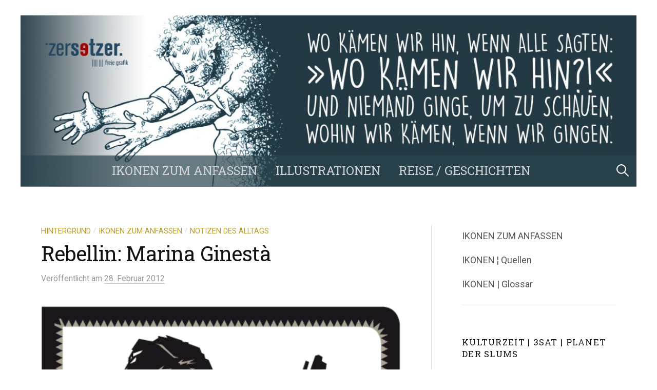

--- FILE ---
content_type: text/html; charset=UTF-8
request_url: http://blog36.zersetzer.com/rebellin-marina-ginesta/
body_size: 11520
content:
<!DOCTYPE html>
<html lang="de">
<head>
<meta charset="UTF-8">
<meta name="viewport" content="width=device-width, initial-scale=1">
<link rel="pingback" href="http://blog36.zersetzer.com/xmlrpc.php">
<title>Rebellin: Marina Ginestà &#8211; .Zersetzer.</title>
<meta name='robots' content='max-image-preview:large' />
	<style>img:is([sizes="auto" i], [sizes^="auto," i]) { contain-intrinsic-size: 3000px 1500px }</style>
	<link rel='dns-prefetch' href='//fonts.googleapis.com' />
<link rel="alternate" type="application/rss+xml" title=".Zersetzer. &raquo; Feed" href="http://blog36.zersetzer.com/feed/" />
<script type="text/javascript">
/* <![CDATA[ */
window._wpemojiSettings = {"baseUrl":"https:\/\/s.w.org\/images\/core\/emoji\/15.0.3\/72x72\/","ext":".png","svgUrl":"https:\/\/s.w.org\/images\/core\/emoji\/15.0.3\/svg\/","svgExt":".svg","source":{"concatemoji":"http:\/\/blog36.zersetzer.com\/wp-includes\/js\/wp-emoji-release.min.js?ver=6.7.4"}};
/*! This file is auto-generated */
!function(i,n){var o,s,e;function c(e){try{var t={supportTests:e,timestamp:(new Date).valueOf()};sessionStorage.setItem(o,JSON.stringify(t))}catch(e){}}function p(e,t,n){e.clearRect(0,0,e.canvas.width,e.canvas.height),e.fillText(t,0,0);var t=new Uint32Array(e.getImageData(0,0,e.canvas.width,e.canvas.height).data),r=(e.clearRect(0,0,e.canvas.width,e.canvas.height),e.fillText(n,0,0),new Uint32Array(e.getImageData(0,0,e.canvas.width,e.canvas.height).data));return t.every(function(e,t){return e===r[t]})}function u(e,t,n){switch(t){case"flag":return n(e,"\ud83c\udff3\ufe0f\u200d\u26a7\ufe0f","\ud83c\udff3\ufe0f\u200b\u26a7\ufe0f")?!1:!n(e,"\ud83c\uddfa\ud83c\uddf3","\ud83c\uddfa\u200b\ud83c\uddf3")&&!n(e,"\ud83c\udff4\udb40\udc67\udb40\udc62\udb40\udc65\udb40\udc6e\udb40\udc67\udb40\udc7f","\ud83c\udff4\u200b\udb40\udc67\u200b\udb40\udc62\u200b\udb40\udc65\u200b\udb40\udc6e\u200b\udb40\udc67\u200b\udb40\udc7f");case"emoji":return!n(e,"\ud83d\udc26\u200d\u2b1b","\ud83d\udc26\u200b\u2b1b")}return!1}function f(e,t,n){var r="undefined"!=typeof WorkerGlobalScope&&self instanceof WorkerGlobalScope?new OffscreenCanvas(300,150):i.createElement("canvas"),a=r.getContext("2d",{willReadFrequently:!0}),o=(a.textBaseline="top",a.font="600 32px Arial",{});return e.forEach(function(e){o[e]=t(a,e,n)}),o}function t(e){var t=i.createElement("script");t.src=e,t.defer=!0,i.head.appendChild(t)}"undefined"!=typeof Promise&&(o="wpEmojiSettingsSupports",s=["flag","emoji"],n.supports={everything:!0,everythingExceptFlag:!0},e=new Promise(function(e){i.addEventListener("DOMContentLoaded",e,{once:!0})}),new Promise(function(t){var n=function(){try{var e=JSON.parse(sessionStorage.getItem(o));if("object"==typeof e&&"number"==typeof e.timestamp&&(new Date).valueOf()<e.timestamp+604800&&"object"==typeof e.supportTests)return e.supportTests}catch(e){}return null}();if(!n){if("undefined"!=typeof Worker&&"undefined"!=typeof OffscreenCanvas&&"undefined"!=typeof URL&&URL.createObjectURL&&"undefined"!=typeof Blob)try{var e="postMessage("+f.toString()+"("+[JSON.stringify(s),u.toString(),p.toString()].join(",")+"));",r=new Blob([e],{type:"text/javascript"}),a=new Worker(URL.createObjectURL(r),{name:"wpTestEmojiSupports"});return void(a.onmessage=function(e){c(n=e.data),a.terminate(),t(n)})}catch(e){}c(n=f(s,u,p))}t(n)}).then(function(e){for(var t in e)n.supports[t]=e[t],n.supports.everything=n.supports.everything&&n.supports[t],"flag"!==t&&(n.supports.everythingExceptFlag=n.supports.everythingExceptFlag&&n.supports[t]);n.supports.everythingExceptFlag=n.supports.everythingExceptFlag&&!n.supports.flag,n.DOMReady=!1,n.readyCallback=function(){n.DOMReady=!0}}).then(function(){return e}).then(function(){var e;n.supports.everything||(n.readyCallback(),(e=n.source||{}).concatemoji?t(e.concatemoji):e.wpemoji&&e.twemoji&&(t(e.twemoji),t(e.wpemoji)))}))}((window,document),window._wpemojiSettings);
/* ]]> */
</script>
<style id='wp-emoji-styles-inline-css' type='text/css'>

	img.wp-smiley, img.emoji {
		display: inline !important;
		border: none !important;
		box-shadow: none !important;
		height: 1em !important;
		width: 1em !important;
		margin: 0 0.07em !important;
		vertical-align: -0.1em !important;
		background: none !important;
		padding: 0 !important;
	}
</style>
<link rel='stylesheet' id='wp-block-library-css' href='http://blog36.zersetzer.com/wp-includes/css/dist/block-library/style.min.css?ver=6.7.4' type='text/css' media='all' />
<style id='classic-theme-styles-inline-css' type='text/css'>
/*! This file is auto-generated */
.wp-block-button__link{color:#fff;background-color:#32373c;border-radius:9999px;box-shadow:none;text-decoration:none;padding:calc(.667em + 2px) calc(1.333em + 2px);font-size:1.125em}.wp-block-file__button{background:#32373c;color:#fff;text-decoration:none}
</style>
<style id='global-styles-inline-css' type='text/css'>
:root{--wp--preset--aspect-ratio--square: 1;--wp--preset--aspect-ratio--4-3: 4/3;--wp--preset--aspect-ratio--3-4: 3/4;--wp--preset--aspect-ratio--3-2: 3/2;--wp--preset--aspect-ratio--2-3: 2/3;--wp--preset--aspect-ratio--16-9: 16/9;--wp--preset--aspect-ratio--9-16: 9/16;--wp--preset--color--black: #000000;--wp--preset--color--cyan-bluish-gray: #abb8c3;--wp--preset--color--white: #ffffff;--wp--preset--color--pale-pink: #f78da7;--wp--preset--color--vivid-red: #cf2e2e;--wp--preset--color--luminous-vivid-orange: #ff6900;--wp--preset--color--luminous-vivid-amber: #fcb900;--wp--preset--color--light-green-cyan: #7bdcb5;--wp--preset--color--vivid-green-cyan: #00d084;--wp--preset--color--pale-cyan-blue: #8ed1fc;--wp--preset--color--vivid-cyan-blue: #0693e3;--wp--preset--color--vivid-purple: #9b51e0;--wp--preset--gradient--vivid-cyan-blue-to-vivid-purple: linear-gradient(135deg,rgba(6,147,227,1) 0%,rgb(155,81,224) 100%);--wp--preset--gradient--light-green-cyan-to-vivid-green-cyan: linear-gradient(135deg,rgb(122,220,180) 0%,rgb(0,208,130) 100%);--wp--preset--gradient--luminous-vivid-amber-to-luminous-vivid-orange: linear-gradient(135deg,rgba(252,185,0,1) 0%,rgba(255,105,0,1) 100%);--wp--preset--gradient--luminous-vivid-orange-to-vivid-red: linear-gradient(135deg,rgba(255,105,0,1) 0%,rgb(207,46,46) 100%);--wp--preset--gradient--very-light-gray-to-cyan-bluish-gray: linear-gradient(135deg,rgb(238,238,238) 0%,rgb(169,184,195) 100%);--wp--preset--gradient--cool-to-warm-spectrum: linear-gradient(135deg,rgb(74,234,220) 0%,rgb(151,120,209) 20%,rgb(207,42,186) 40%,rgb(238,44,130) 60%,rgb(251,105,98) 80%,rgb(254,248,76) 100%);--wp--preset--gradient--blush-light-purple: linear-gradient(135deg,rgb(255,206,236) 0%,rgb(152,150,240) 100%);--wp--preset--gradient--blush-bordeaux: linear-gradient(135deg,rgb(254,205,165) 0%,rgb(254,45,45) 50%,rgb(107,0,62) 100%);--wp--preset--gradient--luminous-dusk: linear-gradient(135deg,rgb(255,203,112) 0%,rgb(199,81,192) 50%,rgb(65,88,208) 100%);--wp--preset--gradient--pale-ocean: linear-gradient(135deg,rgb(255,245,203) 0%,rgb(182,227,212) 50%,rgb(51,167,181) 100%);--wp--preset--gradient--electric-grass: linear-gradient(135deg,rgb(202,248,128) 0%,rgb(113,206,126) 100%);--wp--preset--gradient--midnight: linear-gradient(135deg,rgb(2,3,129) 0%,rgb(40,116,252) 100%);--wp--preset--font-size--small: 13px;--wp--preset--font-size--medium: 20px;--wp--preset--font-size--large: 36px;--wp--preset--font-size--x-large: 42px;--wp--preset--spacing--20: 0.44rem;--wp--preset--spacing--30: 0.67rem;--wp--preset--spacing--40: 1rem;--wp--preset--spacing--50: 1.5rem;--wp--preset--spacing--60: 2.25rem;--wp--preset--spacing--70: 3.38rem;--wp--preset--spacing--80: 5.06rem;--wp--preset--shadow--natural: 6px 6px 9px rgba(0, 0, 0, 0.2);--wp--preset--shadow--deep: 12px 12px 50px rgba(0, 0, 0, 0.4);--wp--preset--shadow--sharp: 6px 6px 0px rgba(0, 0, 0, 0.2);--wp--preset--shadow--outlined: 6px 6px 0px -3px rgba(255, 255, 255, 1), 6px 6px rgba(0, 0, 0, 1);--wp--preset--shadow--crisp: 6px 6px 0px rgba(0, 0, 0, 1);}:where(.is-layout-flex){gap: 0.5em;}:where(.is-layout-grid){gap: 0.5em;}body .is-layout-flex{display: flex;}.is-layout-flex{flex-wrap: wrap;align-items: center;}.is-layout-flex > :is(*, div){margin: 0;}body .is-layout-grid{display: grid;}.is-layout-grid > :is(*, div){margin: 0;}:where(.wp-block-columns.is-layout-flex){gap: 2em;}:where(.wp-block-columns.is-layout-grid){gap: 2em;}:where(.wp-block-post-template.is-layout-flex){gap: 1.25em;}:where(.wp-block-post-template.is-layout-grid){gap: 1.25em;}.has-black-color{color: var(--wp--preset--color--black) !important;}.has-cyan-bluish-gray-color{color: var(--wp--preset--color--cyan-bluish-gray) !important;}.has-white-color{color: var(--wp--preset--color--white) !important;}.has-pale-pink-color{color: var(--wp--preset--color--pale-pink) !important;}.has-vivid-red-color{color: var(--wp--preset--color--vivid-red) !important;}.has-luminous-vivid-orange-color{color: var(--wp--preset--color--luminous-vivid-orange) !important;}.has-luminous-vivid-amber-color{color: var(--wp--preset--color--luminous-vivid-amber) !important;}.has-light-green-cyan-color{color: var(--wp--preset--color--light-green-cyan) !important;}.has-vivid-green-cyan-color{color: var(--wp--preset--color--vivid-green-cyan) !important;}.has-pale-cyan-blue-color{color: var(--wp--preset--color--pale-cyan-blue) !important;}.has-vivid-cyan-blue-color{color: var(--wp--preset--color--vivid-cyan-blue) !important;}.has-vivid-purple-color{color: var(--wp--preset--color--vivid-purple) !important;}.has-black-background-color{background-color: var(--wp--preset--color--black) !important;}.has-cyan-bluish-gray-background-color{background-color: var(--wp--preset--color--cyan-bluish-gray) !important;}.has-white-background-color{background-color: var(--wp--preset--color--white) !important;}.has-pale-pink-background-color{background-color: var(--wp--preset--color--pale-pink) !important;}.has-vivid-red-background-color{background-color: var(--wp--preset--color--vivid-red) !important;}.has-luminous-vivid-orange-background-color{background-color: var(--wp--preset--color--luminous-vivid-orange) !important;}.has-luminous-vivid-amber-background-color{background-color: var(--wp--preset--color--luminous-vivid-amber) !important;}.has-light-green-cyan-background-color{background-color: var(--wp--preset--color--light-green-cyan) !important;}.has-vivid-green-cyan-background-color{background-color: var(--wp--preset--color--vivid-green-cyan) !important;}.has-pale-cyan-blue-background-color{background-color: var(--wp--preset--color--pale-cyan-blue) !important;}.has-vivid-cyan-blue-background-color{background-color: var(--wp--preset--color--vivid-cyan-blue) !important;}.has-vivid-purple-background-color{background-color: var(--wp--preset--color--vivid-purple) !important;}.has-black-border-color{border-color: var(--wp--preset--color--black) !important;}.has-cyan-bluish-gray-border-color{border-color: var(--wp--preset--color--cyan-bluish-gray) !important;}.has-white-border-color{border-color: var(--wp--preset--color--white) !important;}.has-pale-pink-border-color{border-color: var(--wp--preset--color--pale-pink) !important;}.has-vivid-red-border-color{border-color: var(--wp--preset--color--vivid-red) !important;}.has-luminous-vivid-orange-border-color{border-color: var(--wp--preset--color--luminous-vivid-orange) !important;}.has-luminous-vivid-amber-border-color{border-color: var(--wp--preset--color--luminous-vivid-amber) !important;}.has-light-green-cyan-border-color{border-color: var(--wp--preset--color--light-green-cyan) !important;}.has-vivid-green-cyan-border-color{border-color: var(--wp--preset--color--vivid-green-cyan) !important;}.has-pale-cyan-blue-border-color{border-color: var(--wp--preset--color--pale-cyan-blue) !important;}.has-vivid-cyan-blue-border-color{border-color: var(--wp--preset--color--vivid-cyan-blue) !important;}.has-vivid-purple-border-color{border-color: var(--wp--preset--color--vivid-purple) !important;}.has-vivid-cyan-blue-to-vivid-purple-gradient-background{background: var(--wp--preset--gradient--vivid-cyan-blue-to-vivid-purple) !important;}.has-light-green-cyan-to-vivid-green-cyan-gradient-background{background: var(--wp--preset--gradient--light-green-cyan-to-vivid-green-cyan) !important;}.has-luminous-vivid-amber-to-luminous-vivid-orange-gradient-background{background: var(--wp--preset--gradient--luminous-vivid-amber-to-luminous-vivid-orange) !important;}.has-luminous-vivid-orange-to-vivid-red-gradient-background{background: var(--wp--preset--gradient--luminous-vivid-orange-to-vivid-red) !important;}.has-very-light-gray-to-cyan-bluish-gray-gradient-background{background: var(--wp--preset--gradient--very-light-gray-to-cyan-bluish-gray) !important;}.has-cool-to-warm-spectrum-gradient-background{background: var(--wp--preset--gradient--cool-to-warm-spectrum) !important;}.has-blush-light-purple-gradient-background{background: var(--wp--preset--gradient--blush-light-purple) !important;}.has-blush-bordeaux-gradient-background{background: var(--wp--preset--gradient--blush-bordeaux) !important;}.has-luminous-dusk-gradient-background{background: var(--wp--preset--gradient--luminous-dusk) !important;}.has-pale-ocean-gradient-background{background: var(--wp--preset--gradient--pale-ocean) !important;}.has-electric-grass-gradient-background{background: var(--wp--preset--gradient--electric-grass) !important;}.has-midnight-gradient-background{background: var(--wp--preset--gradient--midnight) !important;}.has-small-font-size{font-size: var(--wp--preset--font-size--small) !important;}.has-medium-font-size{font-size: var(--wp--preset--font-size--medium) !important;}.has-large-font-size{font-size: var(--wp--preset--font-size--large) !important;}.has-x-large-font-size{font-size: var(--wp--preset--font-size--x-large) !important;}
:where(.wp-block-post-template.is-layout-flex){gap: 1.25em;}:where(.wp-block-post-template.is-layout-grid){gap: 1.25em;}
:where(.wp-block-columns.is-layout-flex){gap: 2em;}:where(.wp-block-columns.is-layout-grid){gap: 2em;}
:root :where(.wp-block-pullquote){font-size: 1.5em;line-height: 1.6;}
</style>
<link rel='stylesheet' id='widgetopts-styles-css' href='http://blog36.zersetzer.com/wp-content/plugins/widget-options/assets/css/widget-options.css?ver=4.1.3' type='text/css' media='all' />
<link rel='stylesheet' id='graphy-font-css' href='https://fonts.googleapis.com/css?family=Source+Serif+Pro%3A400%7CLora%3A400%2C400italic%2C700&#038;subset=latin%2Clatin-ext' type='text/css' media='all' />
<link rel='stylesheet' id='genericons-css' href='http://blog36.zersetzer.com/wp-content/themes/graphy/genericons/genericons.css?ver=3.4.1' type='text/css' media='all' />
<link rel='stylesheet' id='normalize-css' href='http://blog36.zersetzer.com/wp-content/themes/graphy/css/normalize.css?ver=4.1.1' type='text/css' media='all' />
<link rel='stylesheet' id='graphy-style-css' href='http://blog36.zersetzer.com/wp-content/themes/graphy-child/style.css?ver=2.3.2' type='text/css' media='all' />
<script type="text/javascript" src="http://blog36.zersetzer.com/wp-includes/js/jquery/jquery.min.js?ver=3.7.1" id="jquery-core-js"></script>
<script type="text/javascript" src="http://blog36.zersetzer.com/wp-includes/js/jquery/jquery-migrate.min.js?ver=3.4.1" id="jquery-migrate-js"></script>
<link rel="https://api.w.org/" href="http://blog36.zersetzer.com/wp-json/" /><link rel="alternate" title="JSON" type="application/json" href="http://blog36.zersetzer.com/wp-json/wp/v2/posts/70" /><link rel="EditURI" type="application/rsd+xml" title="RSD" href="http://blog36.zersetzer.com/xmlrpc.php?rsd" />
<meta name="generator" content="WordPress 6.7.4" />
<link rel="canonical" href="http://blog36.zersetzer.com/rebellin-marina-ginesta/" />
<link rel='shortlink' href='http://blog36.zersetzer.com/?p=70' />
<link rel="alternate" title="oEmbed (JSON)" type="application/json+oembed" href="http://blog36.zersetzer.com/wp-json/oembed/1.0/embed?url=http%3A%2F%2Fblog36.zersetzer.com%2Frebellin-marina-ginesta%2F" />
<link rel="alternate" title="oEmbed (XML)" type="text/xml+oembed" href="http://blog36.zersetzer.com/wp-json/oembed/1.0/embed?url=http%3A%2F%2Fblog36.zersetzer.com%2Frebellin-marina-ginesta%2F&#038;format=xml" />
	<style type="text/css">
		/* Colors */
				
			</style>
	<link rel="icon" href="http://blog36.zersetzer.com/wp-content/uploads/2019/09/cropped-Icon_Zersetzer-32x32.jpg" sizes="32x32" />
<link rel="icon" href="http://blog36.zersetzer.com/wp-content/uploads/2019/09/cropped-Icon_Zersetzer-192x192.jpg" sizes="192x192" />
<link rel="apple-touch-icon" href="http://blog36.zersetzer.com/wp-content/uploads/2019/09/cropped-Icon_Zersetzer-180x180.jpg" />
<meta name="msapplication-TileImage" content="http://blog36.zersetzer.com/wp-content/uploads/2019/09/cropped-Icon_Zersetzer-270x270.jpg" />
<link href="https://fonts.googleapis.com/css?family=Roboto+Slab:400,600&display=swap" rel="stylesheet">
<link href="https://fonts.googleapis.com/css?family=Roboto:400,500,700&display=swap" rel="stylesheet">
</head>

<body class="post-template-default single single-post postid-70 single-format-standard has-sidebar footer-0 has-avatars">
<div id="page" class="hfeed site">
	<a class="skip-link screen-reader-text" href="#content">Springe zum Inhalt</a>

	<header id="masthead" class="site-header">

		<div class="site-branding">
					<div class="site-title"><a href="http://blog36.zersetzer.com/" rel="home">.Zersetzer.</a></div>
							</div><!-- .site-branding -->

				<div id="header-image" class="header-image">
			<a href="http://blog36.zersetzer.com/" rel="home"><img src="http://blog36.zersetzer.com/wp-content/uploads/2020/02/cropped-Zersetzer_Header_1260_350_01.jpg" width="1260" height="350" alt=".Zersetzer."></a>
		</div><!-- #header-image -->
		

				<nav id="site-navigation" class="main-navigation">
			<button class="menu-toggle"><span class="menu-text">Menü</span></button>
			<div class="menu-mainmenu-container"><ul id="menu-mainmenu" class="menu"><li id="menu-item-504" class="menu-item menu-item-type-taxonomy menu-item-object-category current-post-ancestor current-menu-parent current-post-parent menu-item-504"><a href="http://blog36.zersetzer.com/category/ikonen/">Ikonen zum Anfassen</a></li>
<li id="menu-item-507" class="menu-item menu-item-type-taxonomy menu-item-object-category menu-item-507"><a href="http://blog36.zersetzer.com/category/illustrationen/">Illustrationen</a></li>
<li id="menu-item-505" class="menu-item menu-item-type-taxonomy menu-item-object-category menu-item-505"><a href="http://blog36.zersetzer.com/category/reise-geschichten/">Reise / Geschichten</a></li>
</ul></div>						<form role="search" method="get" class="search-form" action="http://blog36.zersetzer.com/">
				<label>
					<span class="screen-reader-text">Suche nach:</span>
					<input type="search" class="search-field" placeholder="Suchen …" value="" name="s" />
				</label>
				<input type="submit" class="search-submit" value="Suchen" />
			</form>					</nav><!-- #site-navigation -->
		
	</header><!-- #masthead -->

	<div id="content" class="site-content">

	<div id="primary" class="content-area">
		<main id="main" class="site-main">

		
			
<div class="post-full post-full-summary">
	<article id="post-70" class="post-70 post type-post status-publish format-standard has-post-thumbnail hentry category-hintergrund category-ikonen category-allgemein">
		<header class="entry-header">
			<div class="cat-links"><a rel="category tag" href="http://blog36.zersetzer.com/category/hintergrund/" class="category category-5">Hintergrund</a><span class="category-sep">/</span><a rel="category tag" href="http://blog36.zersetzer.com/category/ikonen/" class="category category-2">Ikonen zum Anfassen</a><span class="category-sep">/</span><a rel="category tag" href="http://blog36.zersetzer.com/category/allgemein/" class="category category-4">Notizen des Alltags</a></div><!-- .cat-links -->
			<h1 class="entry-title">Rebellin: Marina Ginestà</h1>
				<div class="entry-meta">
		Veröffentlicht		<span class="posted-on">am		<a href="http://blog36.zersetzer.com/rebellin-marina-ginesta/" rel="bookmark"><time class="entry-date published updated" datetime="2012-02-28T16:50:45+01:00">28. Februar 2012</time></a>		</span>
		<span class="byline">von			<span class="author vcard">
				<a class="url fn n" href="http://blog36.zersetzer.com/author/zersetzer/" title="Zeige alle Beiträge von zersetzer"><span class="author-name">zersetzer</span></a>
			</span>
		</span>
			</div><!-- .entry-meta -->
							<div class="post-thumbnail"><img width="468" height="468" src="http://blog36.zersetzer.com/wp-content/uploads/2019/12/ExternalLink_IKONE_Marina_Ginesta.gif" class="attachment-post-thumbnail size-post-thumbnail wp-post-image" alt="" decoding="async" fetchpriority="high" /></div>
					</header><!-- .entry-header -->

		<div class="entry-content">
			<blockquote><p><strong>Wir hatten das Gefühl, dass die Vernunft auf unserer Seite ist und wir siegreich den Krieg beenden werden.</strong><a href="http://zersetzer.blogsport.de/ikonen-quellen/">*</a></p></blockquote>
<p><strong>Barcelona | 24.2.2012. </strong>Das Foto einer jungen Milizionärin auf dem Dach des Hotels Colón in Barcelona vom Juli 1936 ist heute Symbol für den Widerstand der <a href="http://de.wikipedia.org/wiki/Zweite_Spanische_Republik">Spanischen Republik</a> gegen den Putsch der Truppen unter dem späteren faschistischen <a href="http://de.wikipedia.org/wiki/Francisco_Franco">Diktator General Franco</a>.<br />
Lange war die abgebildete Person unbekannt, bis ein Journalist 2008 Marina Ginestà in Paris ausfindig machte. Die 89 alte Frau war mit 17 Jahren in Spanien Übersetzerin für eine psycho­analytischen Arzt gewesen und beteiligte sich bewaffnet an der Verteidigung der sozialistischen Idee. <span id="more-70"></span><em>»Drei Tage nach der militärischen Erhebung gegen die republikanische Regierung posiert diese Übersetzerin und Stenotopistin, die mit der kommunistischen Jugend verbunden war, auf dem Dach eines Hotels, Barcelona im Rücken. In dem heutigen Bankgebäude hatten sich seinerzeit ihre Kampfgenossen einquartiert.«</em><a href="http://zersetzer.blogsport.de/ikonen-quellen/">**</a><br />
Marina selbst sagte 72 Jahre später zur legendären Foto­aufnahme, in der sie ein Gewehr über der Schulter trägt: <em>»Es ist ein großartiges Foto, es reflektiert das Gefühl, welches wir in diesem Moment hatten. Der <a href="http://de.wikipedia.org/wiki/Sozialismus">Sozialismus</a> war endlich da, die Hotelgäste waren fort. Euphorie lag in der Luft. Wir haben uns im Colón niedergelassen, aßen gut, wie gutbürgerliche Leute, […] man sagt, dass ich auf diesem Foto einen entzückenden Blick habe. Das kann sein, weil wir mit der mythischen <a href="http://www.wirtschaftslexikon24.net/e/revolution-proletarische/revolution-proletarische.htm">proletarischen Revolution</a> und mit Bildern aus Hollywood von <a href="http://de.wikipedia.org/wiki/Greta_Garbo">Greta Garbo</a> und <a href="http://de.wikipedia.org/wiki/Gary_Cooper">Gary Cooper</a> aufwuchsen.«</em><a href="http://zersetzer.blogsport.de/ikonen-quellen/">*** </a><br />
Marina Ginestà steht heute auch stellvertretend für die selbstbewusste und selbstverständliche Teilnahme von Frauen an revolutionären Prozessen bzw. historisch bedeutenden Ereignissen. Auf einem anderen Foto ist sie mit der anarchistischen Revolutionslegende <a href="http://de.wikipedia.org/wiki/Buenaventura_Durruti">Durruti</a> zu sehen. Sie war eine jener Milizionärinnen, die u.a. in den kommunistisch geprägten <a href="http://es.wikipedia.org/wiki/Asociaci%C3%B3n_de_Mujeres_Antifascistas">»Mujeres antifascistas«</a> oder den libertären <a href="http://de.wikipedia.org/wiki/Mujeres_Libres">»Mujeres Libres«</a> organisiert waren.<br />
Die »Mujeres Libres« waren eine im April 1936 gegründete anar­chistische Frauenorganisation. Sie vertraten das theoretische Konzept des »Doble Lucha« [doppelter Kampf]. Sie wollten gemeinsam mit den [anarchistischen] Männern für eine herrschaftsfreie Gesellschaft kämpfen, aber gleichzeitig gegen die <a href="http://de.wikipedia.org/wiki/Sexismus">sexistische</a> Tradition ankämpfen, die sich sowohl bei den Männern als auch bei den Frauen festgesetzt hat. Ihr Hauptaugenmerk lag auf der ökonomischen Unabhängigkeit und Bildung von Arbeiterfrauen. 1936 wurde Abtreibung im katholizistischen Spanien durch die einzige <a href="http://de.wikipedia.org/wiki/Anarchismus">anarchistische</a> Gesundheitsministerin der Geschichte <a href="http://eng.anarchopedia.org/Federica_Montseny">Federica Montseny</a> legalisiert. Um die hohe Analphabetenrate der spanischen Frauen zu verringern und ihnen Zugang zu Kultur zu ermöglichen, wurden in Barcelona, Madrid und Valencia eigene Schulen eingerichtet. In diesen Schulen fanden Kurse für Fremdsprachen und soziale und technische Berufe statt. Die Organisation wuchs rasch, von etwa 500 Mitstreiterinnen im Frühjahr 1936 auf an die 30.000 in 143 Ortsgruppen organisierte Frauen im Jahre 1938.<br />
Mit Beginn des Bürgerkrieges tauschten Frauen der »Mujeres Libres« ihre »Röcke gegen Overalls« – wie es damals symbolisch beschrieben wurde – und beteiligten sich bewaffnet an der Front. Es gab auch eine Kolonne der »Mujeres Libres«. Ein Batallion benannte sich nach <a href="http://de.wikipedia.org/wiki/Rosa_Luxemburg">Rosa Luxemburg</a>.<br />
Heute lebt Marina Ginestà in einem einfachen Appar­tement in Paris.<br />
<strong>Informationen</strong><br />
<a href="http://www.publico.es/agencias/efe/80167/marina-ginesta-la-memoria-viva-de-una-imagen-simbolica">Artikel zu Marina Ginestà (español)</a><br />
<a href="http://es.wikipedia.org/wiki/Asociaci%C3%B3n_de_Mujeres_Antifascistas">Wipedia »Mujeres antifascistas« (espanõl)</a><br />
<a href="http://de.wikipedia.org/wiki/Mujeres_Libres">Wikipedia »Mujeres libres«</a><br />
<a href="http://de.wikipedia.org/wiki/Spanischer_B%C3%BCrgerkrieg">Wikipedia »Spanischer Bürgerkrieg«</a><br />
<strong>Buchtips</strong><br />
<em><strong>Der kurze Sommer der Anarchie</strong> </em>| Hans Magnus Enzensberger | Suhrkamp Verlag | 1977<br />
<em><strong>Mein Katalonien</strong> | Bericht über den Spanischen Bürgerkrieg</em> | George Orwell | Diogenes Verlag | 1975<br />
<em><strong>Der Abend vor der Schlacht. </strong>Stories aus dem Spanischen Bürgerkrieg</em> | Ernest Hemmingway | rororo | 1983<br />
<em><strong><a href="http://www.antifa-versand.de/zoom.php?produkt=413&amp;thema=8">Venceremos</a> </strong>| 1939/2009 – Zum Spansichen Bürgerkrieg und seinen Folgen</em> | Hrsg. Antifaschistische Linke Berlin [ALB] | Berlin 2009<br />
<em><strong>Durruti</strong> | Leben und Tod des spanischen Anarchisten</em> | Abel Paz | Edition Nautilus| 2003<br />
<strong>Filmtips</strong><br />
<em><strong>Land and Freedom</strong> </em>| Spielfilm | Ken Loach | 1995<br />
<em><strong>Die Utopie leben </strong></em> | Dokumentarfilm | Juan Gamero, F. Ríos, Mariona Roca und Mitzi Kotnik | 1997<br />
<em><strong>Unter der schwarzen Fahne </strong>Anarchisten in Spanien </em> | Dokumentarfilm | Reinhold Behm | 1984<br />
<em><strong>Die lange Hoffnung: Clara Thalmann und Augustin Souchy in Spanien</strong></em> | Dokumentarfilm | Pepe Danquart | 1983<br />
|||| |||</p>
<h4>Informationen zum Projekt <a href="http://zersetzer.blogsport.de/2011/07/03/ikonen-zum-anfassen/">»IKONEN ZUM ANFASSEN«</a></h4>
<p>|||| |||<br />
Auf den Werbebanner hier im Fuß habe ich keinen Einfluß. Das ist der »Preis« für die »Umsonst«-Nutzung. <strong>Nieder mit Marketing und Werbung!</strong></p>
					</div><!-- .entry-content -->

		
			<div class="author-profile">
		<div class="author-profile-avatar">
			<img alt='' src='https://secure.gravatar.com/avatar/e6376175c042a614d4c123658e9ad986?s=90&#038;d=mm&#038;r=g' srcset='https://secure.gravatar.com/avatar/e6376175c042a614d4c123658e9ad986?s=180&#038;d=mm&#038;r=g 2x' class='avatar avatar-90 photo' height='90' width='90' decoding='async'/>		</div><!-- .author-profile-avatar -->
		<div class="author-profile-meta">
			<div class="author-profile-name"><strong>zersetzer</strong></div>
		</div><!-- .author-profile-meta -->
		<div class="author-profile-description">
						<a class="author-profile-description-link" href="http://blog36.zersetzer.com/author/zersetzer/" rel="author">Alle Beiträge von zersetzer ansehen &rarr;</a>
		</div><!-- .author-profile-description -->
	</div><!-- .author-profile -->
	
	</article><!-- #post-## -->
</div><!-- .post-full -->

	<nav class="navigation post-navigation">
		<h2 class="screen-reader-text">Beitrags-Navigation</h2>
		<div class="nav-links">
			<div class="nav-previous"><div class="post-nav-title">Älterer Beitrag</div><a href="http://blog36.zersetzer.com/rebell-rudi-dutschke/" rel="prev">Rebell: Rudi Dutschke</a></div><div class="nav-next"><div class="post-nav-title">Neuerer Beitrag</div><a href="http://blog36.zersetzer.com/spanienkaempfer-fritz-teppich-gestorben/" rel="next">Spanienkämpfer Fritz Teppich gestorben</a></div>		</div><!-- .nav-links -->
	</nav><!-- .post-navigation -->
	

			
		
		</main><!-- #main -->
	</div><!-- #primary -->


<div id="secondary" class="sidebar-area" role="complementary">
		<div class="normal-sidebar widget-area">
		<aside id="nav_menu-2" class="submenu widget widget_nav_menu"><div class="menu-menu-ikonen-container"><ul id="menu-menu-ikonen" class="menu"><li id="menu-item-602" class="menu-item menu-item-type-post_type menu-item-object-post menu-item-602"><a href="http://blog36.zersetzer.com/ikonen-zum-anfassen/">IKONEN ZUM ANFASSEN</a></li>
<li id="menu-item-600" class="menu-item menu-item-type-post_type menu-item-object-page menu-item-600"><a href="http://blog36.zersetzer.com/ikonen-quellen/">IKONEN ¦ Quellen</a></li>
<li id="menu-item-601" class="menu-item menu-item-type-post_type menu-item-object-page menu-item-601"><a href="http://blog36.zersetzer.com/ikonen-zum-anfassen-glossar/">IKONEN | Glossar</a></li>
</ul></div></aside><aside id="custom_html-2" class="widget_text widget widget_custom_html"><h2 class="widget-title">Kulturzeit | 3Sat | Planet der Slums</h2><div class="textwidget custom-html-widget"><iframe width="555" height="200" src="https://www.youtube.com/embed/FeyhZX3nl6U" title="YouTube video player" frameborder="0" allow="accelerometer; autoplay; clipboard-write; encrypted-media; gyroscope; picture-in-picture" allowfullscreen></iframe></div></aside>
		<aside id="recent-posts-2" class="widget widget_recent_entries">
		<h2 class="widget-title">Neueste Beiträge</h2>
		<ul>
											<li>
					<a href="http://blog36.zersetzer.com/rebell-mike-davis/">Rebell: Mike Davis</a>
									</li>
											<li>
					<a href="http://blog36.zersetzer.com/rebellin-esther-bejarano/">Rebellin: Esther Bejarano</a>
									</li>
											<li>
					<a href="http://blog36.zersetzer.com/rebellin-louise-michel/">Rebellin: Louise Michel</a>
									</li>
											<li>
					<a href="http://blog36.zersetzer.com/comic-auf-der-flucht-erschossen/">Comic: Auf der Flucht erschossen</a>
									</li>
											<li>
					<a href="http://blog36.zersetzer.com/staatsbuergerkunde/">Staatsbürgerkunde</a>
									</li>
					</ul>

		</aside><aside id="simple-links-2" class="widget sl-links-main"><h2 class="widget-title">Links</h2><ul class="simple-links-list simple-links-2-list" id="simple-links-2-list"><li class="simple-links-item simple-links-widget-item" id="link-588"><a href="http://www.viertel4.org/" title="Das Original | Indie Punk Rock">Viertel 4</a> <span class="link-description"><p>Das Original | Indie Punk Rock</p>
</span></li><li class="simple-links-item simple-links-widget-item" id="link-594"><a href="https://www.raulzelik.net/" title="Fantastische Texterkenntnisse und journalistische Lesekultur">Raul Zelik</a> <span class="link-description"><p>Fantastische Texterkenntnisse und journalistische Lesekultur</p>
</span></li><li class="simple-links-item simple-links-widget-item" id="link-658"><a href="http://www.printworks-berlin.de/" title="Auch Textilien haben Hirn und Herz">printworks Textildruckerei Berlin</a> <span class="link-description"><p>Auch Textilien haben Hirn und Herz</p>
</span></li><li class="simple-links-item simple-links-widget-item" id="link-590"><a href="http://block89.de/" title="Kollektivistische Homebase">block*89</a> <span class="link-description"><p>Kollektivistische Homebase</p>
</span></li><li class="simple-links-item simple-links-widget-item" id="link-656"><a href="https://www.turnleft-36.de/" title="Solidarische Bekleidung mit Aussage">Turnleft 36</a> <span class="link-description"><p>Solidarische Bekleidung mit Aussage</p>
</span></li><li class="simple-links-item simple-links-widget-item" id="link-582"><a href="https://lurich.de/sport/jkd-fma/" title="Training und Selbstermächtigung">S.C. Lurich 02 e.V. / JKD/FMA</a> <span class="link-description"><p>Training und Selbstermächtigung</p>
</span></li><li class="simple-links-item simple-links-widget-item" id="link-592"><a href="https://hinkelstein-druck.de/" title="Sozialistisches Druck-Kollektiv Kreuzberg">Hinkelstein Druck</a> <span class="link-description"><p>Sozialistisches Druck-Kollektiv Kreuzberg</p>
</span></li></ul><!-- End .simple-links-list --></aside>	</div><!-- .normal-sidebar -->
	</div><!-- #secondary -->

	</div><!-- #content -->

	<footer id="colophon" class="site-footer">

		
		<div class="site-bottom">

			<div class="site-info">
				<div class="site-copyright">
					&copy; 2025 <a href="http://blog36.zersetzer.com/" rel="home">.Zersetzer.</a>
				</div><!-- .site-copyright -->
				<div class="site-credit">
					Powered by <a href="https://de.wordpress.org/">WordPress</a>				<span class="site-credit-sep"> | </span>
					Theme: <a href="http://themegraphy.com/wordpress-themes/graphy/">Graphy</a> von Themegraphy				</div><!-- .site-credit -->
			</div><!-- .site-info -->

		</div><!-- .site-bottom -->

	</footer><!-- #colophon -->
</div><!-- #page -->

<script type="text/javascript" src="http://blog36.zersetzer.com/wp-content/themes/graphy/js/jquery.fitvids.js?ver=1.1" id="fitvids-js"></script>
<script type="text/javascript" src="http://blog36.zersetzer.com/wp-content/themes/graphy/js/skip-link-focus-fix.js?ver=20160525" id="graphy-skip-link-focus-fix-js"></script>
<script type="text/javascript" src="http://blog36.zersetzer.com/wp-content/themes/graphy/js/navigation.js?ver=20160525" id="graphy-navigation-js"></script>
<script type="text/javascript" src="http://blog36.zersetzer.com/wp-content/themes/graphy/js/doubletaptogo.min.js?ver=1.0.0" id="double-tap-to-go-js"></script>
<script type="text/javascript" src="http://blog36.zersetzer.com/wp-content/themes/graphy/js/functions.js?ver=20160822" id="graphy-functions-js"></script>

</body>
</html>


--- FILE ---
content_type: text/css
request_url: http://blog36.zersetzer.com/wp-content/themes/graphy-child/style.css?ver=2.3.2
body_size: 2087
content:
/*
 Theme Name:   Graphy Child for Blog 36
 Theme URI:    http://nowweb.com
 Description:  Graphy adaptation for Blog 36
 Author:       Montecruz Foto
 Author URI:   http://www.montecruzfoto.org
 Template:     graphy
 Version:      1.0.0
 License:      GNU General Public License v2 or later
 License URI:  http://www.gnu.org/licenses/gpl-2.0.html
 Tags:         light, two-columns, right-sidebar, responsive-layout, accessibility-ready
 Text Domain:  twenty-fourteen-child
*/
/* =Aquí empieza la personalización de tu tema
-------------------------------------------------------------- */

@import url("../graphy/style.css");

.site-credit-sep,
.site-credit, 
.site-branding,
.entry-meta .byline,
.author-profile
 					{display: none}

.post-list .post-thumbnail img {width: 100%}


body {font-family: 'Roboto', sans-serif}
h1, h2, h3, h4, h5, h6, .site-title {font-family: 'Roboto Slab', sans-serif}

/* Haupt Menu */
.main-navigation {background-color: rgba(42, 67, 78, 0.7);border: 0 none;position: relative;margin-top: -60px;}
.main-navigation div.menu > ul > li, .main-navigation ul.menu > li {
	background-color: transparent;color:#d0d5d8;font-family: 'Roboto Slab', sans-serif;font-size: 1.4em
}
.main-navigation a:hover {color:#fff}
.main-navigation .current_page_item > a, .main-navigation .current-menu-item > a {color: #d4d1c0}
.main-navigation .search-form {background-color: transparent;color:#fff;right: 10px}
.main-navigation .search-field {background: url( "images/search-icon.png" ) 5px center no-repeat;}
.main-navigation .search-field:focus {background: url( "images/search-icon-dark.png" ) 5px center no-repeat;border: 0;background-color: #fff}

/* categories */
.cat-title {
	font-size: 2.5rem;
	color:#233944;
	line-height: 1.2;
	margin-bottom: .4em;
	margin-top: 0;
}
/* Widget */
.submenu {font-size: 1em; border-bottom: 1px solid #eee;padding-bottom:1em}
.submenu li {border:0;padding:.6em 0}
.sl-links-main li {padding:0;border:0}
.sl-links-main li p {color: #888}

@media screen and (max-width: 782px) {
	.main-navigation {position: static;margin-top: 0}
	}